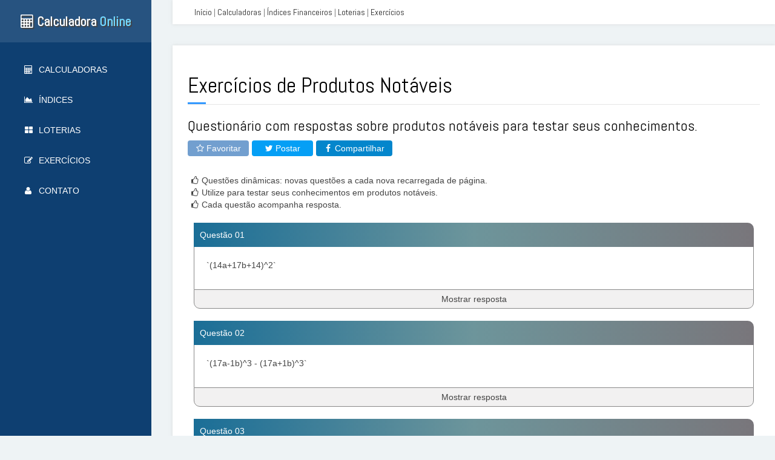

--- FILE ---
content_type: text/html; charset=utf-8
request_url: https://www.calculadoraonline.com.br/exercicios/produtos-notaveis
body_size: 2623
content:
<!DOCTYPE HTML>
<html lang="pt-br" dir="ltr">
<head>
<meta charset="utf-8">
<meta http-equiv="X-UA-Compatible" content="IE=edge">
<meta name="viewport" content="width=device-width, initial-scale=1">
<base href="https://www.calculadoraonline.com.br/exercicios/produtos-notaveis" />
	<meta name="keywords" content="exercícios, produtos notaveis, questionario, perguntas, questao" />
	<meta name="description" content="Questionário para testar seus conhecimentos em produtos notáveis. Exercícios compostos de perguntas com respostas." />
	<title>Exercícios de Produtos Notáveis - Calculadora Online</title>
	<link href="/templates/jp-hello/favicon.ico" rel="shortcut icon" type="image/vnd.microsoft.icon" />
	<link href="/media/template/gzip.php?ex-3534816f.css" rel="stylesheet" type="text/css" />
	<script src="/media/template/gzip.php?jquery.min-cfd7f229.js" type="text/javascript" defer="defer"></script>
	<script src="/media/template/gzip.php?jquery-noconflict-79209e3d.js" type="text/javascript" defer="defer"></script>
	<script src="/media/template/gzip.php?jquery-migrate.min-aff3b8cc.js" type="text/javascript" defer="defer"></script>
	<script src="/media/template/gzip.php?theme-68e982c2.js" defer="defer" type="text/javascript"></script>
	<script src="/math/startup.js" type="text/javascript"></script>
	<script src="/media/template/gzip.php?pn-a9b73e8f.js" defer="defer" type="text/javascript"></script>
	<link href="https://www.calculadoraonline.com.br/exercicios/produtos-notaveis" rel="canonical" />

<link rel="apple-touch-icon-precomposed" href="/templates/jp-hello/apple_touch_icon.png">
<link rel="preload" as="style" href="/media/template/gzip.php?theme-139aef2c.css">
<link rel="stylesheet" href="/media/template/gzip.php?theme-139aef2c.css">

</head>
<body class="tm-isblog">

<style type="text/css">
	#jp-left {
		width: 250px;
	}
	#jp-right {
		margin-left: 250px;
		width: auto;
	}
	.uk-dropdown-navbar {
		left: 250px!important;
	}
</style>
<style type="text/css">
.tm-toolbar,.tm-content{
	-webkit-box-shadow: 0px 0px 5px 0px rgba(204,204,204,0.6);
	-moz-box-shadow: 0px 0px 5px 0px rgba(204,204,204,0.6);
	box-shadow: 0px 0px 5px 0px rgba(204,204,204,0.6);
}
</style>

<div style="padding:0 !important" class="uk-container ">
<!-- Left 50% -->
<div id="jp-left">
	<div class="inner">
				<a class="tm-logo uk-hidden-small" href="https://www.calculadoraonline.com.br">
	<div class="logocalc">
    <i class="uk-icon-calculator uk-icon-justify"></i> 
    Calculadora <span class="logocalcaz">Online</span>
</div></a>
		
		        <div id="menu-outer">
        	<div style="padding:0">
                <nav class="tm-navbar uk-navbar">
										<div class="menu-inner uk-hidden-small">
					<ul class="uk-navbar-nav uk-hidden-small">
<li><a href="/calculadoras"><i class="uk-icon-calculator"></i> Calculadoras</a></li><li><a href="/indices"><i class="uk-icon-area-chart"></i> Índices</a></li><li><a href="/loterias"><i class="uk-icon-th-large"></i> Loterias</a></li><li><a href="/exercicios"><i class="uk-icon-edit"></i> Exercícios</a></li><li><a href="/contato"><i class="uk-icon-user"></i> Contato</a></li></ul>
                
					</div>
                      
					
										<a href="#offcanvas" class="uk-navbar-toggle uk-visible-small" data-uk-offcanvas="{mode:'slide'}"></a>
										

					                </nav>
	  		</div>
		</div>
			</div>
</div>
<!-- Left 50% -->

<!-- Right 50% -->
<div id="jp-right">
        
	<!-- TOP Outer -->
				<div id="toolbar">
				<div class="tm-toolbar uk-clearfix">
					<div class="uk-float-left">
					
	<div class="uk-visible-small">
<div style="position:relative;top:3px">
<span class="logo1">Calculadora</span> <span class="logo2">Online</span> 
</div>
</div>
<div class="uk-hidden-small">
<span class="logo3"><a href="/">Início</a> | <a href="/calculadoras">Calculadoras</a> | <a href="/indices">Índices Financeiros</a> | <a href="/loterias">Loterias</a> | <a href="/exercicios">Exercícios</a> </span>
</div>					</div>
						
					<div class="uk-float-right">
					                    </div>
				</div>
			</div>
	
	
	
	
	
		
	  <div class="tm-middle uk-grid" data-uk-grid-match data-uk-grid-margin>

				<div class="tm-main uk-width-medium-1-1">
						
						<main class="tm-content">
			<div id="system-message-container">
</div>
<article class="uk-article" >

	
		<h1 class="uk-article-title">
					Exercícios de Produtos Notáveis			</h1>
	
	
	
	
	
			


<h3>Questionário com respostas sobre produtos notáveis para testar seus conhecimentos.</h3>

<div class="uk-grid uk-grid-collapse">
<div>
<div class="cpft"><a id="favoritar" onclick="addfavrt()"><i class="uk-icon-star-o"></i> Favoritar</a></div>
</div>
<div>
<div class="cptw"><a href="https://x.com/intent/post?url=https://www.calculadoraonline.com.br/exercicios/produtos-notaveis" target="_blank" rel="nofollow noopener noreferrer"><i class="uk-icon-twitter"></i> Postar</a></div>
</div>
<div>
<div class="cpfb uk-hidden-small"><a href="https://www.facebook.com/sharer/sharer.php?u=https://www.calculadoraonline.com.br/exercicios/produtos-notaveis" target="_blank" rel="nofollow noopener noreferrer"><i class="uk-icon-facebook"></i> Compartilhar</a></div>   	
</div>
</div>



<ul class="uk-list pdbtn"> 
<li><i class="uk-icon-thumbs-o-up"></i> Questões dinâmicas: novas questões a cada nova recarregada de página.</li>
<li><i class="uk-icon-thumbs-o-up"></i> Utilize para testar seus conhecimentos em produtos notáveis.</li>
<li><i class="uk-icon-thumbs-o-up"></i> Cada questão acompanha resposta.</li>
</ul>





<div id="questionario"></div>

<div class="uk-grid uk-grid-small" style="margin-top:15px;margin-bottom:25px">
    <div class="uk-width-medium-1-3">        
        <div class="cxvm">			
			<a href="/produtos-notaveis">
    			<i class="uk-icon-calculator uk-icon-medium"></i><br>
    			<div class="cxvmd">Calculadora de Produtos Notáveis</div>
			</a>
		</div>
    </div>
    <div class="uk-width-medium-1-3">
        <div class="cxvm">			
			<a href="/exercicios">
    			<i class="uk-icon-line-chart uk-icon-medium"></i><br>
    			<div class="cxvmd">Mais Exercícios</div>
			</a>
		</div>
    </div>    
    <div class="uk-width-medium-1-3">
        <div class="cxvm">			
			<a href="/simplificacao">
    			<i class="uk-icon-money uk-icon-medium"></i><br>
    			<div class="cxvmd">Calculadora de Simplificação</div>
			</a>
		</div>
    </div>
</div>


            
<p style="text-align:justify;margin-top:30px">Esta página contém exercícios de matemática sobre o tema de produtos notáveis, utilize-a para testar seus conhecimentos ou 
para se preparar para um exame que envolva essa matéria. As questões são criadas dinamicamente, ou seja, novas questões cada vez que esta página é recarregada, 
portanto cada questionário sempre será diferente um do outro, o que possibilita sempre estar testando os seus conhecimentos com novas questões.  
</p>

            
<div style="width:100%;text-align:center;margin-top:40px">
Exercícios | Matemática | Produtos Notáveis | Questões | Questionário
</div>

	
	
	
	
	
	
	
</article>
			</main>
			
					</div>
		
								</div>
	
	
		
		

		<footer class="tm-footer">
		<div class="uk-panel" ><p>
<a href="/contato">Contato</a> | 
<a href="/privacidade">Política de privacidade</a>
</p>
<p>
© Copyright 2026 - Calculadora Online
</p>
</div>	</footer>
		
		
</div>
<!-- Right 50% -->

</div>


		<div id="offcanvas" class="uk-offcanvas">
		<div class="uk-offcanvas-bar"><ul class="uk-nav uk-nav-offcanvas">
<li><a href="/calculadoras"><i class="uk-icon-calculator"></i> Calculadoras</a></li><li><a href="/indices"><i class="uk-icon-area-chart"></i> Índices</a></li><li><a href="/loterias"><i class="uk-icon-th-large"></i> Loterias</a></li><li><a href="/exercicios"><i class="uk-icon-edit"></i> Exercícios</a></li><li><a href="/contato"><i class="uk-icon-user"></i> Contato</a></li></ul></div>
	</div>
	   			 
      
<script type="text/javascript">
	let wrapper = document.getElementById('jp-left');
	const observer = new MutationObserver(function (mutations, observer) {
	  wrapper.style.height = ''
	  wrapper.style.minHeight = ''
	});
	observer.observe(wrapper, {
	  attributes: true,
	  attributeFilter: ['style']
	});
    
</script>


</body>
</html>


--- FILE ---
content_type: text/css; charset=UTF-8
request_url: https://www.calculadoraonline.com.br/media/template/gzip.php?ex-3534816f.css
body_size: 268
content:
.cexerc{background:rgb(26,110,151);background:linear-gradient(90deg, rgb(26, 110, 151) 0%, rgb(109, 149, 155) 50%, rgb(121, 118, 123) 100%);margin:20px
10px 0px 10px;padding:10px;color:#fff;border-top-right-radius:10px}.eexerc{margin:0px
10px;padding:20px;border-left:1px solid #888;border-right:1px solid #888}.bexerc{text-align:center;margin:0px
10px;padding:5px;border-bottom-left-radius:10px;border-bottom-right-radius:10px;border:1px
solid #888;background-color:#f2f1f1;cursor:pointer}

--- FILE ---
content_type: application/x-javascript
request_url: https://www.calculadoraonline.com.br/media/template/gzip.php?pn-a9b73e8f.js
body_size: 1213
content:
var stk=false;var utm=0;function rand(min,max){var re=0;min=Math.ceil(min);max=Math.floor(max);re=Math.floor(Math.random()*(max-min+1))+min;re=(re==0)?Math.floor(Math.random()*(100))+1:re;return re;}
function gquest(){var t=rand(1,15);utm=t;var q,r,ra1,ra2,ra3,ra4;switch(t){case 1:ra1=rand(1,20);ra2=rand(1,20);ra3=rand(2,3);q='('+ra1+'x+'+ra2+')^'+ra3;r='('+ra1+'*x+'+ra2+')^'+ra3;break;case 2:ra1=rand(1,20);ra2=rand(1,20);ra3=rand(2,3);q='('+ra1+'x-'+ra2+')^'+ra3;r='('+ra1+'*x-'+ra2+')^'+ra3;break;case 3:ra1=rand(1,20);ra2=rand(1,20);ra3=rand(1,20);ra4=rand(2,3);q='('+ra1+'x-'+ra2+'/'+ra3+')^'+ra4;r='('+ra1+'*x-'+ra2+'/'+ra3+')^'+ra4;break;case 4:ra1=rand(1,20);ra2=rand(1,20);ra3=rand(1,20);ra4=rand(2,3);q='('+ra1+'x+'+ra2+'/'+ra3+')^'+ra4;r='('+ra1+'*x+'+ra2+'/'+ra3+')^'+ra4;break;case 5:ra1=rand(1,20);ra2=rand(1,20);ra3=rand(1,20);ra4=rand(1,20);q='('+ra1+'x^(2)'+ra2+'a^2 + '+ra3+'y^(2)'+ra4+'b^2)('+ra1+'x^(2)'+ra2+'a^2 - '+ra3+'y^(2)'+ra4+'b^2)';r='('+ra1+'*x^(2)*'+ra2+'*a^2 + '+ra3+'*y^(2)*'+ra4+'*b^2)*('+ra1+'*x^(2)*'+ra2+'*a^2 - '+ra3+'*y^(2)*'+ra4+'*b^2)';break;case 6:ra1=rand(1,20);ra2=rand(1,20);q='(x+'+ra1+')(x^2-'+ra1+'x+'+(Math.pow(ra1,2))+')^2';r='(x+'+ra1+')*(x^2-'+ra1+'*x+'+(Math.pow(ra1,2))+')^2';break;case 7:ra1=rand(1,20);ra2=rand(1,20);ra3=rand(1,20);q='('+ra1+'a+'+ra2+'b+'+ra3+')^2';r='('+ra1+'*a+'+ra2+'*b+'+ra3+')^2';break;case 8:ra1=rand(1,20);ra2=rand(1,20);q='(root(3)('+ra1+'a)+root(3)('+ra2+'b))^3';r='('+ra1+'*a^(1/3)+'+ra2+'*b^(1/3))^3';break;case 9:ra1=rand(1,20);q='('+ra1+'a-1)('+ra1+'a^2 + '+ra1+'a + 1)';r='('+ra1+'*a-1)*('+ra1+'*a^2 + '+ra1+'*a + 1)';break;case 10:ra1=rand(1,20);ra2=rand(1,20);q='('+ra1+'a+'+ra2+'b)^2 - ('+ra1+'a+'+ra2+'b)('+ra1+'a-'+ra2+'b)';r='('+ra1+'*a+'+ra2+'*b)^2 - ('+ra1+'*a+'+ra2+'*b)*('+ra1+'*a-'+ra2+'*b)';break;case 11:ra1=rand(1,20);ra2=rand(1,20);q='('+ra1+'x-'+ra2+'y)('+ra1+'x+'+ra2+'y)('+ra1+'x^2+'+ra2+'y^2)';r='('+ra1+'*x-'+ra2+'*y)*('+ra1+'*x+'+ra2+'*y)*('+ra1+'*x^2+'+ra2+'*y^2)';break;case 12:ra1=rand(1,20);ra2=rand(1,20);q='('+ra1+'x+'+ra2+'y)^2-('+ra1+'x-'+ra2+'y)^2';r='('+ra1+'*x+'+ra2+'*y)^2-('+ra1+'*x-'+ra2+'*y)^2';break;case 13:ra1=rand(1,20);ra2=rand(1,20);ra3=rand(1,20);q='('+ra1+'x+'+ra2+'y+'+ra3+')^2-('+ra2+'y+'+ra3+')('+ra2+'y-'+ra3+')-('+ra1+'x-'+ra3+')^2';r='('+ra1+'*x+'+ra2+'*y+'+ra3+')^2-('+ra2+'*y+'+ra3+')*('+ra2+'*y-'+ra3+')-('+ra1+'*x-'+ra3+')^2';break;case 14:ra1=rand(1,20);ra2=rand(1,20);q='('+ra1+'x+'+ra2+'y)('+ra1+'x^2-'+ra1+'x'+ra2+'y+'+ra2+'y^2)-('+ra1+'x+'+ra2+'y)('+ra1+'x^2+'+ra1+'x'+ra2+'y+'+ra2+'y^2)';r='('+ra1+'*x+'+ra2+'*y)*('+ra1+'*x^2-'+ra1+'*x*'+ra2+'*y+'+ra2+'*y^2)-('+ra1+'*x+'+ra2+'*y)*('+ra1+'*x^2+'+ra1+'*x*'+ra2+'*y+'+ra2+'*y^2)';break;case 15:ra1=rand(1,20);ra2=rand(1,20);q='('+ra1+'a-'+ra2+'b)^3 - ('+ra1+'a+'+ra2+'b)^3';r='('+ra1+'*a-'+ra2+'*b)^3 - ('+ra1+'*a+'+ra2+'*b)^3';break;}
return q+'|'+r;}
function atz(){try{MathJax.typeset();}catch(e){}}
function mostraresu(o,num){if(stk==true||jQuery('#resu'+num).html()!='')return;stk=true;jQuery('#resu'+num).html("<div style='text-align:center'><i class='uk-icon-refresh uk-icon-spin uk-icon-small'></i>&nbsp;&nbsp;&nbsp;Calculando...</div>");var eqc=jQuery(o).find('input').first().val();jQuery.ajax({url:"/assets/rotina/ajax-calculo.php",method:"POST",data:{op:'pn',eq:eqc}}).done(function(res){jQuery('#resu'+num).html(res);atz();stk=false;});}
jQuery(document).ready(function(){var s='';var spt;var u=0;for(var i=1;i<=10;i++){spt=gquest();if(utm==u)spt=gquest();spt=spt.split('|');s+='<div class="cexerc">Questão '+((i<10)?'0'+i:i)+'</div>'+'<div class="eexerc">`'+spt[0]+'` <div id="resu'+i+'" style="margin-top:10px"></div></div>'+'<div class="bexerc" onclick="mostraresu(this,'+i+')"><input type="hidden" value="'+spt[1]+'"/>Mostrar resposta</div>';u=utm;}
jQuery('#questionario').html(s);setTimeout(atz,1000);});